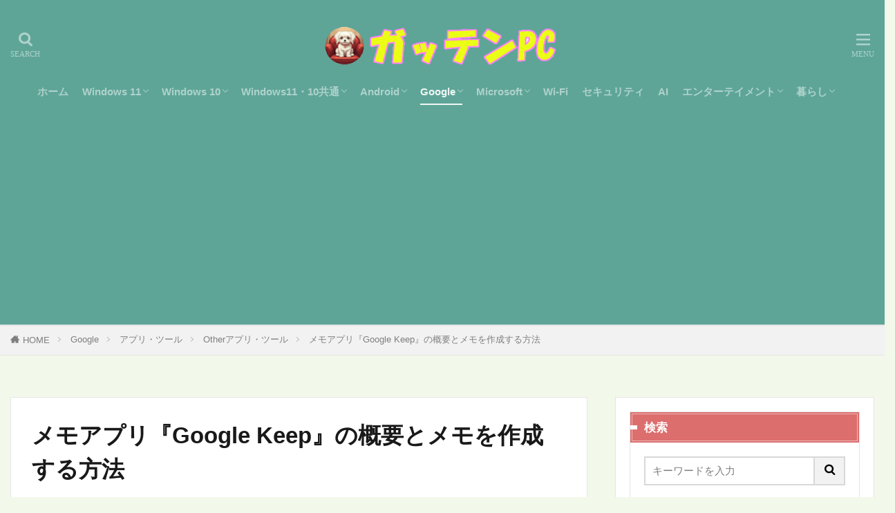

--- FILE ---
content_type: text/html; charset=utf-8
request_url: https://www.google.com/recaptcha/api2/aframe
body_size: 264
content:
<!DOCTYPE HTML><html><head><meta http-equiv="content-type" content="text/html; charset=UTF-8"></head><body><script nonce="axQcC5zIe-pIuFMlatbyhA">/** Anti-fraud and anti-abuse applications only. See google.com/recaptcha */ try{var clients={'sodar':'https://pagead2.googlesyndication.com/pagead/sodar?'};window.addEventListener("message",function(a){try{if(a.source===window.parent){var b=JSON.parse(a.data);var c=clients[b['id']];if(c){var d=document.createElement('img');d.src=c+b['params']+'&rc='+(localStorage.getItem("rc::a")?sessionStorage.getItem("rc::b"):"");window.document.body.appendChild(d);sessionStorage.setItem("rc::e",parseInt(sessionStorage.getItem("rc::e")||0)+1);localStorage.setItem("rc::h",'1768919663763');}}}catch(b){}});window.parent.postMessage("_grecaptcha_ready", "*");}catch(b){}</script></body></html>